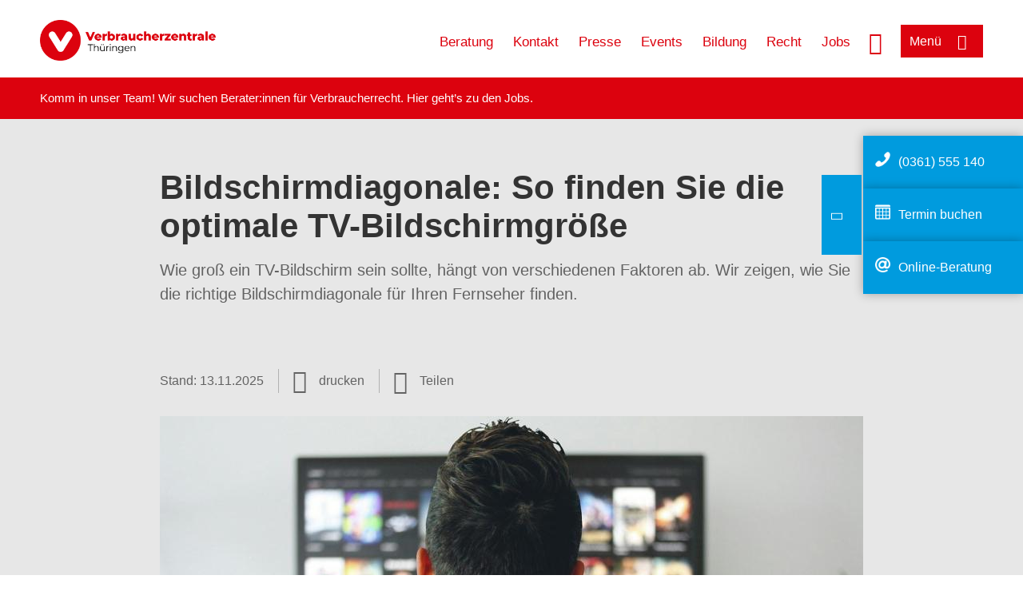

--- FILE ---
content_type: text/html; charset=UTF-8
request_url: https://www.vzth.de/wissen/digitale-welt/fernsehen/bildschirmdiagonale-so-finden-sie-die-optimale-tvbildschirmgroesse-6443
body_size: 9392
content:
<!DOCTYPE html>
<html lang="de" dir="ltr" prefix="og: https://ogp.me/ns#">
<head>
      <meta charset="utf-8" />
<noscript><style>form.antibot * :not(.antibot-message) { display: none !important; }</style>
</noscript><style>/* @see https://github.com/aFarkas/lazysizes#broken-image-symbol */.js img.lazyload:not([src]) { visibility: hidden; }/* @see https://github.com/aFarkas/lazysizes#automatically-setting-the-sizes-attribute */.js img.lazyloaded[data-sizes=auto] { display: block; width: 100%; }</style>
<script>var _mtm = window._mtm = window._mtm || [];
_mtm.push({'mtm.startTime': (new Date().getTime()), 'event': 'mtm.Start'});
var d=document, g=d.createElement('script'), s=d.getElementsByTagName('script')[0];
g.async=true; g.src='https://auswertung.verbraucherzentrale.de/js/container_Wh148Uvv.js'; s.parentNode.insertBefore(g,s);</script>
<meta name="google-site-verification" content="B_RrqNUQewfbq-292cFCMV0L68FukTJnnw9egaw2lxg" />
<meta name="description" content="Wie groß ein TV-Bildschirm sein sollte, hängt von verschiedenen Faktoren ab. Wir zeigen, wie Sie die richtige Bildschirmdiagonale für Ihren Fernseher finden." />
<meta name="abstract" content="Wie groß ein TV-Bildschirm sein sollte, hängt von verschiedenen Faktoren ab. Wir zeigen, wie Sie die richtige Bildschirmdiagonale für Ihren Fernseher finden." />
<link rel="canonical" href="https://www.verbraucherzentrale.de/wissen/digitale-welt/fernsehen/bildschirmdiagonale-so-finden-sie-die-optimale-tvbildschirmgroesse-6443" />
<meta name="referrer" content="origin" />
<meta property="og:site_name" content="Verbraucherzentrale Thüringen" />
<meta property="og:url" content="https://www.verbraucherzentrale.de/wissen/digitale-welt/fernsehen/bildschirmdiagonale-so-finden-sie-die-optimale-tvbildschirmgroesse-6443" />
<meta property="og:title" content="Bildschirmdiagonale: So finden Sie die optimale TV-Bildschirmgröße | Verbraucherzentrale Thüringen" />
<meta property="og:description" content="Wie groß ein TV-Bildschirm sein sollte, hängt von verschiedenen Faktoren ab. Wir zeigen, wie Sie die richtige Bildschirmdiagonale für Ihren Fernseher finden." />
<meta property="og:image" content="https://www.vzth.de/sites/default/files/social-media/Bildschirm_Fernseher_Monitor_TV_mohamed_hassan_Pixabay_GemRed.jpg" />
<meta property="og:image:url" content="https://www.vzth.de/sites/default/files/social-media/Bildschirm_Fernseher_Monitor_TV_mohamed_hassan_Pixabay_GemRed.jpg" />
<meta name="twitter:card" content="summary_large_image" />
<meta name="twitter:description" content="Wie groß ein TV-Bildschirm sein sollte, hängt von verschiedenen Faktoren ab. Wir zeigen, wie Sie die richtige Bildschirmdiagonale für Ihren Fernseher finden." />
<meta name="twitter:title" content="Bildschirmdiagonale: So finden Sie die optimale TV-Bildschirmgröße | Verbraucherzentrale Thüringen" />
<meta name="twitter:image" content="https://www.vzth.de/sites/default/files/social-media/Bildschirm_Fernseher_Monitor_TV_mohamed_hassan_Pixabay_GemRed.jpg" />
<meta http-equiv="x-ua-compatible" content="IE=edge" />
<meta name="Generator" content="Drupal 10 (https://www.drupal.org)" />
<meta name="MobileOptimized" content="width" />
<meta name="HandheldFriendly" content="true" />
<meta name="viewport" content="width=device-width, initial-scale=1.0" />
<link rel="icon" href="/sites/default/files/favicon_0.ico" type="image/vnd.microsoft.icon" />

    <title>Bildschirmdiagonale: So finden Sie die optimale TV-Bildschirmgröße | Verbraucherzentrale Thüringen</title>
    <link rel="stylesheet" media="all" href="/profiles/vznrw/theme/stable/css/system/components/align.module.css?t99zqx" />
<link rel="stylesheet" media="all" href="/profiles/vznrw/theme/stable/css/system/components/fieldgroup.module.css?t99zqx" />
<link rel="stylesheet" media="all" href="/profiles/vznrw/theme/stable/css/system/components/container-inline.module.css?t99zqx" />
<link rel="stylesheet" media="all" href="/profiles/vznrw/theme/stable/css/system/components/clearfix.module.css?t99zqx" />
<link rel="stylesheet" media="all" href="/profiles/vznrw/theme/stable/css/system/components/details.module.css?t99zqx" />
<link rel="stylesheet" media="all" href="/profiles/vznrw/theme/stable/css/system/components/hidden.module.css?t99zqx" />
<link rel="stylesheet" media="all" href="/profiles/vznrw/theme/stable/css/system/components/item-list.module.css?t99zqx" />
<link rel="stylesheet" media="all" href="/profiles/vznrw/theme/stable/css/system/components/js.module.css?t99zqx" />
<link rel="stylesheet" media="all" href="/profiles/vznrw/theme/stable/css/system/components/nowrap.module.css?t99zqx" />
<link rel="stylesheet" media="all" href="/profiles/vznrw/theme/stable/css/system/components/position-container.module.css?t99zqx" />
<link rel="stylesheet" media="all" href="/profiles/vznrw/theme/stable/css/system/components/reset-appearance.module.css?t99zqx" />
<link rel="stylesheet" media="all" href="/profiles/vznrw/theme/stable/css/system/components/resize.module.css?t99zqx" />
<link rel="stylesheet" media="all" href="/profiles/vznrw/theme/stable/css/system/components/system-status-counter.css?t99zqx" />
<link rel="stylesheet" media="all" href="/profiles/vznrw/theme/stable/css/system/components/system-status-report-counters.css?t99zqx" />
<link rel="stylesheet" media="all" href="/profiles/vznrw/theme/stable/css/system/components/system-status-report-general-info.css?t99zqx" />
<link rel="stylesheet" media="all" href="/profiles/vznrw/theme/stable/css/system/components/tablesort.module.css?t99zqx" />
<link rel="stylesheet" media="all" href="/profiles/vznrw/theme/stable/css/core/components/progress.module.css?t99zqx" />
<link rel="stylesheet" media="all" href="/profiles/vznrw/theme/stable/css/core/components/ajax-progress.module.css?t99zqx" />
<link rel="stylesheet" media="all" href="/libraries/shariff/shariff.complete.css?t99zqx" />
<link rel="stylesheet" media="all" href="/profiles/vznrw/theme/stable/css/views/views.module.css?t99zqx" />
<link rel="stylesheet" media="all" href="/profiles/vznrw/modules/custom/ckeditor_tpls/css/frontend.css?t99zqx" />
<link rel="stylesheet" media="all" href="/profiles/vznrw/modules/contrib/extlink/css/extlink.css?t99zqx" />
<link rel="stylesheet" media="all" href="/profiles/vznrw/modules/contrib/paragraphs/css/paragraphs.unpublished.css?t99zqx" />
<link rel="stylesheet" media="all" href="/profiles/vznrw/modules/contrib/simple_popup_blocks/css/simple_popup_blocks.css?t99zqx" />
<link rel="stylesheet" media="all" href="/profiles/vznrw/theme/stable/css/core/assets/vendor/normalize-css/normalize.css?t99zqx" />
<link rel="stylesheet" media="all" href="/profiles/vznrw/theme/stable/css/core/normalize-fixes.css?t99zqx" />
<link rel="stylesheet" media="all" href="/profiles/vznrw/theme/classy/css/components/action-links.css?t99zqx" />
<link rel="stylesheet" media="all" href="/profiles/vznrw/theme/classy/css/components/breadcrumb.css?t99zqx" />
<link rel="stylesheet" media="all" href="/profiles/vznrw/theme/classy/css/components/button.css?t99zqx" />
<link rel="stylesheet" media="all" href="/profiles/vznrw/theme/classy/css/components/collapse-processed.css?t99zqx" />
<link rel="stylesheet" media="all" href="/profiles/vznrw/theme/classy/css/components/container-inline.css?t99zqx" />
<link rel="stylesheet" media="all" href="/profiles/vznrw/theme/classy/css/components/details.css?t99zqx" />
<link rel="stylesheet" media="all" href="/profiles/vznrw/theme/classy/css/components/exposed-filters.css?t99zqx" />
<link rel="stylesheet" media="all" href="/profiles/vznrw/theme/classy/css/components/field.css?t99zqx" />
<link rel="stylesheet" media="all" href="/profiles/vznrw/theme/classy/css/components/form.css?t99zqx" />
<link rel="stylesheet" media="all" href="/profiles/vznrw/theme/classy/css/components/icons.css?t99zqx" />
<link rel="stylesheet" media="all" href="/profiles/vznrw/theme/classy/css/components/inline-form.css?t99zqx" />
<link rel="stylesheet" media="all" href="/profiles/vznrw/theme/classy/css/components/item-list.css?t99zqx" />
<link rel="stylesheet" media="all" href="/profiles/vznrw/theme/classy/css/components/link.css?t99zqx" />
<link rel="stylesheet" media="all" href="/profiles/vznrw/theme/classy/css/components/links.css?t99zqx" />
<link rel="stylesheet" media="all" href="/profiles/vznrw/theme/classy/css/components/menu.css?t99zqx" />
<link rel="stylesheet" media="all" href="/profiles/vznrw/theme/classy/css/components/more-link.css?t99zqx" />
<link rel="stylesheet" media="all" href="/profiles/vznrw/theme/classy/css/components/pager.css?t99zqx" />
<link rel="stylesheet" media="all" href="/profiles/vznrw/theme/classy/css/components/tabledrag.css?t99zqx" />
<link rel="stylesheet" media="all" href="/profiles/vznrw/theme/classy/css/components/tableselect.css?t99zqx" />
<link rel="stylesheet" media="all" href="/profiles/vznrw/theme/classy/css/components/tablesort.css?t99zqx" />
<link rel="stylesheet" media="all" href="/profiles/vznrw/theme/classy/css/components/tabs.css?t99zqx" />
<link rel="stylesheet" media="all" href="/profiles/vznrw/theme/classy/css/components/textarea.css?t99zqx" />
<link rel="stylesheet" media="all" href="/profiles/vznrw/theme/classy/css/components/ui-dialog.css?t99zqx" />
<link rel="stylesheet" media="all" href="/profiles/vznrw/theme/classy/css/components/messages.css?t99zqx" />
<link rel="stylesheet" media="all" href="/profiles/vznrw/theme/classy/css/components/node.css?t99zqx" />
<link rel="stylesheet" media="all" href="/profiles/vznrw/theme/classy/css/components/progress.css?t99zqx" />
<link rel="stylesheet" media="all" href="/profiles/vznrw/theme/vz/dist/css/application.css?t99zqx" />
<link rel="stylesheet" media="all" href="/profiles/vznrw/theme/vz/dist/css/ie.css?t99zqx" />
<link rel="stylesheet" media="all" href="/profiles/vznrw/theme/vz/map/css/ol.css?t99zqx" />
<link rel="stylesheet" media="all" href="/profiles/vznrw/theme/vz/map/css/olCustom.css?t99zqx" />

    <script src="/core/assets/vendor/modernizr/modernizr.min.js?v=3.11.7"></script>
<script src="/profiles/vznrw/theme/vz/dist/js/respond.min.js?v=1.4.2"></script>

    




</head>
<body class="path-node page-node-type-article">
    

<a href="#main-content" class="visually-hidden focusable skip-link">
  Direkt zum Inhalt
</a>

  <div class="dialog-off-canvas-main-canvas" data-off-canvas-main-canvas>
    <div class="layout-container">
  <a name="#"></a>
  <div class="row">
    <header role="header" data-js-header="main-header">
      <div class="header-wrapper">
                    <div class="region region-header-left">
    <div id="block-domainlogo" class="block block-init-domain block-domain-logo-block">
  
    
      <div class="domain-logo"><a href="/" class="domain-logo--link" rel="home"><img src="/sites/default/files/logo/logo_rgb_positiv_vzth.png" alt="Logo" title="Startseite" />
</a></div>

  </div>
<div class="views-exposed-form block block-views block-views-exposed-filter-blocksearch-result-list-page-1" data-drupal-selector="views-exposed-form-search-result-list-page-1" id="block-exposedformsearch-result-listpage-1-3">
  
    
      <form action="/suche" method="get" id="views-exposed-form-search-result-list-page-1" accept-charset="UTF-8">
  <div class="form--inline clearfix">
  <div class="js-form-item form-item js-form-type-textfield form-type-textfield js-form-item-search-api-fulltext form-item-search-api-fulltext form-no-label">
        <input placeholder="Wonach suchen Sie? Suchbegriff eingeben" data-drupal-selector="edit-search-api-fulltext" type="text" id="edit-search-api-fulltext" name="search_api_fulltext" value="" size="30" maxlength="128" class="form-text" />

        </div>
<div data-drupal-selector="edit-actions" class="form-actions js-form-wrapper form-wrapper" id="edit-actions"><input data-drupal-selector="edit-submit-search-result-list" type="submit" id="edit-submit-search-result-list" value="Apply" class="button js-form-submit form-submit" />
</div>

</div>

</form>

  </div>

  </div>

                          <div class="header-right__wrapper">
              <div class="region region-header-right">
    <div class="views-exposed-form block block-views block-views-exposed-filter-blocksearch-result-list-page-1" data-drupal-selector="views-exposed-form-search-result-list-page-1" id="block-exposedformsearch-result-listpage-1--2">
  
    
      <form action="/suche" method="get" id="views-exposed-form-search-result-list-page-1" accept-charset="UTF-8">
  <div class="form--inline clearfix">
  <div class="js-form-item form-item js-form-type-textfield form-type-textfield js-form-item-search-api-fulltext form-item-search-api-fulltext form-no-label">
        <input placeholder="Wonach suchen Sie? Suchbegriff eingeben" data-drupal-selector="edit-search-api-fulltext" type="text" id="edit-search-api-fulltext--3" name="search_api_fulltext" value="" size="30" maxlength="128" class="form-text" />

        </div>
<div data-drupal-selector="edit-actions" class="form-actions js-form-wrapper form-wrapper" id="edit-actions--3"><input data-drupal-selector="edit-submit-search-result-list-3" type="submit" id="edit-submit-search-result-list--3" value="Apply" class="button js-form-submit form-submit" />
</div>

</div>

</form>

  </div>
<nav role="navigation" aria-labelledby="block-th-header-servicelinks-2-menu" id="block-th-header-servicelinks-2" class="block block-menu navigation menu--th-header-servicelinks">
            
    <p  class="visually-hidden vz-heading vz-heading--2"  class="visually-hidden vz-heading vz-heading--2" id="block-th-header-servicelinks-2-menu">TH_Header_Servicelinks</p>
  

        
              <ul class="menu">
                    <li class="menu-item">
        <a href="/beratung-th" data-drupal-link-system-path="node/15397">Beratung</a>
              </li>
                <li class="menu-item">
        <a href="/kontakt-th" data-drupal-link-system-path="node/15267">Kontakt</a>
              </li>
                <li class="menu-item">
        <a href="/presse-th" title="Aktuelle Pressemitteilungen" data-drupal-link-system-path="node/15394">Presse</a>
              </li>
                <li class="menu-item">
        <a href="/veranstaltungen" data-drupal-link-system-path="veranstaltungen">Events</a>
              </li>
                <li class="menu-item">
        <a href="/bildung-th" data-drupal-link-system-path="node/15802">Bildung</a>
              </li>
                <li class="menu-item">
        <a href="/verbandsklagen" data-drupal-link-system-path="verbandsklagen">Recht</a>
              </li>
                <li class="menu-item">
        <a href="/ueber-uns-th/stellenangebote" data-drupal-link-system-path="node/15049">Jobs</a>
              </li>
        </ul>
  


  </nav>

  </div>

            <div class="search_menu-button">

              <button href="javascript:void(0)" title="Suche" class="search-icon" aria-label="Suche öffnen" aria-expanded="false" aria-controls="block-exposedformsearch-result-listpage-1--3--2">
                <span class="sr-only">Suche öffnen</span>
              </button>
              <button href="javascript:void(0)" title="Menü" class="menuButton" aria-label="Menü öffnen" aria-expanded="false" aria-controls="main-menu-flyout">
                <span>Menü</span>
              </button>

            </div>
          </div>
              </div>
    </header>
  </div>


  <section class="campagin-line-wrapper">
    <section class="campaign-line">
        <div class="region region-campaign-line">
    <div id="block-vz-th-kampagnenzeile" class="block block-block-content block-block-content5c99ba21-dd8a-4f3d-9de1-3754117991e9">
  
    
      
            <div class="clearfix text-formatted field field--name-field-campaign-body field--type-text-long field--label-hidden field__item"><p>Komm in unser Team! Wir suchen Berater:innen für Verbraucherrecht. Hier geht’s <a href="https://www.vzth.de/ueber-uns-th/stellenangebote" target="_blank" title="Stellen bei der Verbraucherzentrale Thüringen">zu den Jobs</a>.</p></div>
      
  </div>

  </div>

    </section>
  </section>
    
  <div class="flyout_main_wrapper" id="main-menu-flyout" style="display: none">
    <div class="topics dynamic-links__wrapper">
      <a href="javascript:void(0)" class="mainMenuLink">Hauptmenü</a>
      <a href="javascript:void(0)" class="dynamic-open-link">Themen</a>
                <div class="region region-flyout-dynamic-links">
    <div id="flyout-dynamic"></div>
  </div>

          </div>
    <div class="state-project_section__wrapper">
                <div class="region region-flyout-dropdown-links">
    <div id="flyout-dropdown"></div>
  </div>

          </div>
    <div class="main-menu-general-service">
      <div class="inner-wrapper">
        <div class="main-menu-general">
                        <div class="region region-flyout-static-links">
    <div id="flyout-static"></div>
  </div>

                  </div>
        <div class="main-menu-service">
                        <div class="region region-flyout-footer-links">
    <div id="flyout-footer"></div>
  </div>

                  </div>
      </div>
    </div>
  </div>

  
  

    <div class="region region-breadcrumb">
    <div id="block-vz-page-title" class="block block-core block-page-title-block">
  
    
      
  <h1 class="page-title"><span class="field field--name-title field--type-string field--label-hidden">Bildschirmdiagonale: So finden Sie die optimale TV-Bildschirmgröße</span>
</h1>

  </div>

  </div>


  <div class="layout-content-header">
    
  <div class="region region-content-header">
              <div class="article-head__teaser-sponsor" data-js-teaser="sponsor"></div>
      <div class="article-head__teaser-heading" data-js-teaser="heading"></div>
      <div class="article-head__teaser-date" data-js-teaser="date"></div>
      <div class="article-head__teaser-text" data-js-teaser="text"></div>
      <div class="views-element-container block block-views block-views-blockfunding-logos-block-1 funding-logo-container" id="block-views-block-funding-logos-block-1">
  
    
      <div>
<div class="view view-funding-logos view-id-funding_logos view-display-id-block_1 js-view-dom-id-4bd07c88d803e8802a8377ba46a6b10d0d458e3c4cda749654ac5c05ea03db78">
    
        
            
    
                    </div>
</div>

  </div>
<div class="views-element-container block block-views block-views-blockmeta-line-date-block-1" id="block-views-block-meta-line-date-block-1">
  
    
      <div>
<div class="view view-meta-line-date view-id-meta_line_date view-display-id-block_1 js-view-dom-id-2f44337a1e1ce97feb6f0ccabf55e7c9504c8bcf5af766925af57e8ce11965cb">
    
        
            
            <div class="view-content">
                <div class="views-row"><span class="field_label">Stand: </span><time datetime="2025-11-13T12:00:00Z" class="datetime">13.11.2025</time>

</div>

        </div>
    
                    </div>
</div>

  </div>
<div id="block-kommentar" class="block block-block-content block-block-contentaee35a36-83e5-4639-a930-45be52a2f0c2">
  
    
      
            <div class="field field--name-field-comment-data field--type-string field--label-hidden field__item"> </div>
      
  </div>
<div id="block-printbutton" class="block block-block-content block-block-contente73bc111-3a29-40bb-8a62-b8495f0cc80a">
    <button class="vz-button vz-button--print print-button" aria-label="Seite drucken">drucken</button>
</div>
<div  id="block-shariffsharebuttons-17" class="block block-shariff block-shariff-block toggle__wrapper toggle__wrapper--share">
  <div
    class="toggle__content toggle__content--share"
    data-js-toggle="toggle-content-share"
    data-js-content="toggle"
    >
    
        
          <div class="shariff"   data-services="[&quot;twitter&quot;,&quot;linkedin&quot;,&quot;xing&quot;,&quot;whatsapp&quot;,&quot;telegram&quot;,&quot;threema&quot;,&quot;mail&quot;,&quot;info&quot;]" data-theme="white" data-css="complete" data-button-style="icon" data-orientation="horizontal" data-mail-url="mailto:" data-info-url="https://www.vzth.de/datenschutz#teilen" data-info-display="blank" data-url="https://www.vzth.de/wissen/digitale-welt/fernsehen/bildschirmdiagonale-so-finden-sie-die-optimale-tvbildschirmgroesse-6443" data-lang="de">
    
        
</div>

      </div>
</div>

      <div class="article-head__teaser-image" data-js-teaser="image"></div>
    
  </div>

  </div>

  

  


  <main role="main" class="main-content">
    <a id="main-content" tabindex="-1"></a>
    
    <div class="layout-content">
        <div class="region region-content">
    <div data-drupal-messages-fallback class="hidden"></div><div id="block-vz-content" class="block block-system block-system-main-block">
  
    
      
<article class="node node--type-article node--view-mode-full">

  
    

  
  <div class="node__content">
    
            <div class="field field--name-field-base-teaser-text field--type-string-long field--label-hidden field__item">Wie groß ein TV-Bildschirm sein sollte, hängt von verschiedenen Faktoren ab. Wir zeigen, wie Sie die richtige Bildschirmdiagonale für Ihren Fernseher finden.</div>
      
            <div class="field field--name-field-base-image field--type-entity-reference field--label-hidden field__item"><div class="views-element-container">
<div class="view view-image-display view-id-image_display view-display-id-embed_1 js-view-dom-id-0d1e940c935688deff69b5a9659c8c7f45a9bd95bada2dd459c81eb7c7061ad9">
    
        
            
            <div class="view-content">
                    <div><div class="views-field views-field-field-image-image">  <img loading="lazy" src="/sites/default/files/styles/article_full_image_desktop/public/2019-05/Bildschirm_Fernseher_Monitor_TV_mohamed_hassan_Pixabay_GemRed.jpg?h=9b6b89cb&amp;itok=razqdp_M" width="880" height="495" alt="Mann vor dem Fernseher" class="image-style-article-full-image-desktop" />


</div><div class="views-field views-field-field-copyright"><div class="copyright">Foto: <p>mohamed_hassan / Pixabay</p>
</div></div><div class="views-field views-field-field-base-image-title">
                    
                </div>

    </div>

        </div>
    
                    </div>
</div>
</div>
      
            <div class="clearfix text-formatted field field--name-field-base-summary field--type-text-long field--label-hidden field__item"><p><strong>Das Wichtigste in Kürze:</strong></p>

<ul>
	<li>Welche Bildschirmdiagonale für Sie richtig ist, hängt vom Sitzabstand zu Ihrem Fernseh-Gerät ab.</li>
	<li>Je nachdem, ob Sie Ihr Fernsehprogramm hochauflösend (HDTV) oder in Standardqualität (SDTV) empfangen, sind ein anderer Sitzabstand und eine andere Bildschirmgröße sinnvoll.</li>
	<li>Unsere Umrechnungstabelle gängiger Bildschirmgrößen hilft Ihnen, die richtige Bildschirmdiagonale für Sie zu finden.</li>
</ul>
</div>
      
            <div class="field field--name-field-article-show-content field--type-boolean field--label-hidden field__item">Off</div>
      
            <div class="field field--name-body field--type-text-with-summary field--label-hidden text-formatted field__item"><p>Das beste Bild erhalten Sie, wenn Sie die Bildschirmdiagonale Ihres Fernsehers auf den Sitzabstand ausrichten. Für ein gutes Bild müssen zudem</p><ol><li>die Auflösung des Displays,</li><li>die Lichtverhältnisse und</li><li>der Blickwinkel am Aufstellungsort&nbsp;</li></ol><p>stimmen.&nbsp;</p><p>Gemessen wird die Bildschirmdiagonale <strong>in Zentimetern</strong>, oft ist jedoch auch noch die Angabe <strong>in Zoll</strong> (abgekürzt zum Beispiel: 32˝), zu finden.</p><h2>Wahl der richtigen Bildschirmdiagonale</h2><p>Soll der <a href="/wissen/digitale-welt/fernsehen/fernseher-kaufen-darauf-sollten-sie-bei-tvgeraeten-achten-10927" target="_blank" title="Fernseher kaufen: darauf sollten Sie bei TV-Geräten achten">Fernseher</a> in eine vorhandene Schrankwand integriert werden, so passt meist nur ein Gerät mit einer Bildschirmdiagonale von 82 bis 94 Zentimeter hinein.</p><p><strong>Tipp: </strong>Bei Flachbildfernsehern sollten Sie bei gleichem Sitzabstand eine größere Bildschirmdiagonale als bei Röhrenfernsehern wählen.</p><h2>Bildschirmdiagonale: Umrechnungstabelle gängiger Bildschirmgrößen</h2><p>Je nachdem, ob Sie Ihr Fernsehprogramm in hochauflösender oder Standardqualität empfangen, ist ein unterschiedlicher Sitzabstand sinnvoll. Die nachfolgende Umrechnungstabelle gängiger Bildschirmdiagonalen enthält Empfehlungen für beide Arten, sowie in der letzten Spalte einen Durchschnittswert.</p><table><tbody><tr><th>Sinnvoller Sitzabstand bei hochauflösendem Fernsehen (HDTV)</th><td>Bildschirm-diagonale (Angabe in cm<br>bzw. Zoll)</td><td>Sinnvoller Sitzabstand bei Empfang in Standardqualität (SDTV)</td><td>Durchschnitts-<br>wert</td></tr><tr><th>1,20 - 1,60 m</th><td>81 cm (32˝)</td><td>2,00 - 2,40 m</td><td>ca. 2,00 m</td></tr><tr><th>1,40 - 1,80 m</th><td>94 cm (37˝)</td><td>2,30 - 2,70 m</td><td>ca. 2,30 m</td></tr><tr><th>1,50 - 2,00 m</th><td>102 cm (40˝)</td><td>2,50 - 3,00 m</td><td>ca. 2,50 m</td></tr><tr><th>1,60 - 2,10 m</th><td>107 cm (42˝)</td><td>2,60 - 3,10 m</td><td>ca. 2,60 m</td></tr><tr><th>1,70 - 2,30 m</th><td>118 cm (46˝)</td><td>2,90 - 3,40 m</td><td>ca. 2,90 m</td></tr><tr><th>1,80 - 2,30 m</th><td>120 cm (47˝)</td><td>2,90 - 3,50 m</td><td>ca. 2,90 m</td></tr><tr><th>1,90 - 2,50 m</th><td>127 cm (50˝)</td><td>3,10 - 3,70 m</td><td>ca. 3,10 m</td></tr><tr><th>1,90 - 2,60 m</th><td>132 cm (52˝)</td><td>3,20 - 3,90 m</td><td>ca. 3,30 m</td></tr><tr><th>2,00 - 2,70 m</th><td>140 cm (55˝)</td><td>3,40 - 4,10 m</td><td>ca. 3,40 m</td></tr><tr><th>2,20 - 2,90 m</th><td>147 cm (58˝)</td><td>3,60 - 4,30 m</td><td>ca. 3,60 m</td></tr><tr><th>2,20 - 3,00 m</th><td>152 cm (60˝)</td><td>3,70 - 4,50 m</td><td>ca. 3,80 m</td></tr><tr><th>2,40 - 3,10 m</th><td>163 cm (65˝)</td><td>4,00 - 4,80 m</td><td>ca. 4,40 m</td></tr><tr><th>2,90 - 3,50 m</th><td>178 cm (70˝)</td><td>4,30 - 5,10 m</td><td>ca. 4,70 m</td></tr><tr><th>3,10 - 3,80 m</th><td>190 cm (75˝)</td><td>4,60 - 5,50 m</td><td>ca. 5,00 m</td></tr></tbody></table></div>
      
      <div class="field field--name-field-base-para-reference field--type-entity-reference-revisions field--label-hidden field__items">
              <div class="field__item">  <div class="paragraph paragraph--type--highligted-text paragraph--view-mode--default">
          
            <div class="clearfix text-formatted field field--name-field-article-highligted-text field--type-text-long field--label-hidden field__item"><p><strong>Fernseher kaufen: darauf sollten Sie bei TV-Geräten achten</strong></p>
<p>Worauf kommt es beim Kauf eines Fernsehers an? <a href="/wissen/digitale-welt/fernsehen/fernseher-kaufen-darauf-sollten-sie-bei-tvgeraeten-achten-10927" target="_blank" title="Fernseher kaufen: darauf sollten Sie bei TV-Geräten achten">Hier geben wir Empfehlungen</a>, worauf Sie bei TV-Geräten achten sollten. Wie Sie verschlüsselte Sender freischalten können, <a href="/wissen/digitale-welt/fernsehen/verschluesselte-sender-freischalten-10923" target="_blank" title="Verschlüsselte Sender freischalten">erfahren Sie hier</a>.</p>
</div>
      
      </div>
</div>
              <div class="field__item">      <div class="paragraph paragraph--type--linkbox paragraph--view-mode--default">
      
            <div class="field field--name-field-top-moduletitle field--type-string field--label-hidden field__item">Artikel zum Thema</div>
      
      <div class="linkbox">
                  
              <div class="linkbox__item"><a href="/wissen/digitale-welt/fernsehen/lcdoder-ledbildschirm-am-fernsehgeraet-6440" hreflang="de">LCD-oder LED-Bildschirm am Fernsehgerät?</a></div>
              <div class="linkbox__item"><a href="/wissen/digitale-welt/fernsehen/der-fernseher-das-ist-bei-bildqualitaet-und-aufloesung-wichtig-6439" hreflang="de">Der Fernseher: Das ist bei Bildqualität und Auflösung wichtig</a></div>
              <div class="linkbox__item"><a href="/wissen/digitale-welt/fernsehen/analoges-kabelfernsehen-seit-2019-abgeschaltet-was-wichtig-ist-23763" hreflang="de">Analoges Kabelfernsehen seit 2019 abgeschaltet: Was wichtig ist</a></div>
              <div class="linkbox__item"><a href="/wissen/digitale-welt/fernsehen/fernseher-kaufen-darauf-sollten-sie-bei-tvgeraeten-achten-10927" hreflang="de">Fernseher kaufen: Darauf sollten Sie bei TV-Geräten achten</a></div>
      

              </div>
    </div>
  </div>
              <div class="field__item"><div class="views-element-container">
<div class="view view-teaser-box view-id-teaser_box view-display-id-default js-view-dom-id-71ae0c336a42cde5e052386fc8d0404c9548ca9c035b10bb3674890466d8e2ed">
    
        
            
    
            
                    </div>
</div>
</div>
          </div>
  
            <div class="field field--name-field-article-article-type field--type-entity-reference field--label-hidden field__item"><div class="views-element-container">
<div class="view view-meta-line-date view-id-meta_line_date view-display-id-embed_1 js-view-dom-id-78aad300201fc3d5d4c9d027649363ed611ee0768c8c134f9118c43c311c6116">
    
        
            
            <div class="view-content">
                <div class="views-row"></div>

        </div>
    
                    </div>
</div>
</div>
      <section class="field field--name-comment field--type-comment field--label-hidden comment-wrapper">
        </section>


  </div>

</article>

  </div>
<div id="block-paraserviceblock" class="block block-init-development block-para-service-block-custom">
  
    
      
  </div>
<div class="views-element-container block block-views block-views-blockproduct-teaser-block-1" id="block-vz-views-block-product-teaser-block-1">
  
    
      <div>
<div class="content-list view view-product-teaser view-id-product_teaser view-display-id-block_1 js-view-dom-id-3464d4c6bbf983fe49c80bcab698d9cae5ef1867828df3bf27feef0bfc243f0f">
    
        
            <div class="view-header">
            <h2 class="vz-heading vz-heading--2 headline">Ratgeber-Tipps</h2>
        </div>
            
            <div class="view-content">
                <div class="content-wrapper views-row"><div class="product-image"><a href="https://shop.verbraucherzentrale.de/rubriken/alle-titel-von-a-z/das-vorsorge-handbuch/9783863364137">  <img loading="lazy" src="/sites/default/files/styles/produkt_teaser/public/das_vorsorge-handbuch_10a_nl.jpg?itok=vaFvFIdI" width="200" height="275" alt="Titelbild des Ratgebers &quot;Das Vorsorge Handbuch&quot;" class="image-style-produkt-teaser" />


</a></div><div class="content">
<div class="product-text">
<div class="title">Das Vorsorge-Handbuch</div>
<div class="teaser">Wer sich wünscht, selbstbestimmt zu leben und Entscheidungen zu treffen, und sich wünscht, das auch am Lebensabend zu…</div>
</div>
<div class="more"><a href="https://shop.verbraucherzentrale.de/rubriken/alle-titel-von-a-z/das-vorsorge-handbuch/9783863364137">zum Ratgeber-Shop</a></div>
</div></div>
    <div class="content-wrapper views-row"><div class="product-image"><a href="https://shop.verbraucherzentrale.de/rubriken/alle-titel-von-a-z/fit-und-gesund-fuer-frauen-ab-50/9783863361792">  <img loading="lazy" src="/sites/default/files/styles/produkt_teaser/public/fit_und_gesund_r-2.jpg?itok=errN_Jn4" width="200" height="275" alt="Titelbild des Ratgebers &quot;Fit und gesund&quot;" class="image-style-produkt-teaser" />


</a></div><div class="content">
<div class="product-text">
<div class="title">Fit und gesund - für Frauen ab 50</div>
<div class="teaser">Menopause, Knochenhaushalt, Nährstoffbedarf, Ernährung, knackende Knochen - der Körper von Frauen ab 50 ist vielen…</div>
</div>
<div class="more"><a href="https://shop.verbraucherzentrale.de/rubriken/alle-titel-von-a-z/fit-und-gesund-fuer-frauen-ab-50/9783863361792">zum Ratgeber-Shop</a></div>
</div></div>

        </div>
    
                    </div>
</div>

  </div>

  </div>

    </div>
    
    
    <div class="content_full_width">
          </div>
  </main>

  <div class="footer_top">
    <div class="footer_first_wrapper">
      <div class="footer_top_wrapper">
                    <div class="region region-footer-top">
        
    <div class="sticky-sidebar-elements width-large sticky-open sticky-mobile-close ">
        <div class="sticky-el-hellblau">
            
      <div class="field field--name-field-sticky-el-ref-link field--type-entity-reference-revisions field--label-hidden field__items">
              <div class="field__item">  <div class="paragraph paragraph--type--sticky-element-links paragraph--view-mode--default">
          
            <div class="field field--name-field-sticky-el-link field--type-link field--label-hidden field__item"><a href="tel:+0361555140">(0361) 555 140</a></div>
      
            <div class="field field--name-field-sticky-el-icon field--type-image field--label-hidden field__item">  <img loading="lazy" src="/sites/default/files/2021-01/Icon_Telefon_0.png" width="100" height="100" alt="Silhouette eines Telefonhörers" />

</div>
      
      </div>
</div>
              <div class="field__item">  <div class="paragraph paragraph--type--sticky-element-links paragraph--view-mode--default">
          
            <div class="field field--name-field-sticky-el-link field--type-link field--label-hidden field__item"><a href="/verbraucherzentrale/termin-online-vereinbaren-94245">Termin buchen</a></div>
      
            <div class="field field--name-field-sticky-el-icon field--type-image field--label-hidden field__item">  <img loading="lazy" src="/sites/default/files/2025-01/icon_kalender.png" width="100" height="100" alt="Bild eines Kalenders" />

</div>
      
      </div>
</div>
              <div class="field__item">  <div class="paragraph paragraph--type--sticky-element-links paragraph--view-mode--default">
          
            <div class="field field--name-field-sticky-el-link field--type-link field--label-hidden field__item"><a href="/verbraucherzentrale/onlineberatung-111863">Online-Beratung</a></div>
      
            <div class="field field--name-field-sticky-el-icon field--type-image field--label-hidden field__item">  <img loading="lazy" src="/sites/default/files/2021-01/Icon_%40_0.png" width="100" height="100" alt="Silhouette eines @-Zeichens" />

</div>
      
      </div>
</div>
          </div>
  
            <div class="sidebar-toggle">
                              <div  id="block-th-stickyblock" class="has-label">
                  <div class="sticky-label">
                                                              <div class="sticky-label-text">
                        
            <div class="field field--name-field-sticky-label field--type-string field--label-hidden field__item">Kontakt &amp; Beratung</div>
      
                      </div>
                                      </div>
                  <span></span>
                </div>
                          </div>
        </div>
    </div>

  </div>

                <button aria-label="Newsletter-Anmeldung öffnen" aria-expanded="false" class="newsletter-button-nl2go">Newsletter</button>
        <button aria-label="Newsletter-Anmeldung öffnen" aria-expanded="false" class="newsletter-button">Newsletter</button>
      </div>
    </div>
  </div>

  <footer role="contentinfo" class="main_footer">
    <div class="footer_wrapper">
                <div class="region region-footer-left">
    <div id="block-domainlogo-3" class="block block-init-domain block-domain-logo-block">
  
    
      <div class="domain-logo"><a href="/" class="domain-logo--link" rel="home"><img src="/sites/default/files/logo/logo_rgb_positiv_vzth.png" alt="Logo" title="Startseite" />
</a></div>

  </div>

  </div>

                      <div class="region region-footer-right">
    <nav role="navigation" aria-labelledby="block-th-footer-menu" id="block-th-footer" class="block block-menu navigation menu--th-footer">
            
    <p  class="visually-hidden vz-heading vz-heading--2"  class="visually-hidden vz-heading vz-heading--2" id="block-th-footer-menu">TH_Footer</p>
  

        
              <ul class="menu">
                    <li class="menu-item">
        <a href="/datenschutz" data-drupal-link-system-path="node/2267">Datenschutz</a>
              </li>
                <li class="menu-item">
        <a href="/impressum" data-drupal-link-system-path="node/515">Impressum</a>
              </li>
                <li class="menu-item">
        <a href="/kontakt-th" data-drupal-link-system-path="node/15267">Kontakt</a>
              </li>
                <li class="menu-item">
        <a href="/erklaerung-barrierefreiheit" data-drupal-link-system-path="node/51845">Barrierefreiheit</a>
              </li>
        </ul>
  


  </nav>
<div id="block-sociallinks" class="block block-init-domain block-social-link-block">
  
    
      <div class="social-links"><div class="youtube"><a href="https://www.youtube.com/user/VZThueringen"></a></div><div class="twitter"><a href="https://twitter.com/vzthueringen"></a></div><div class="insta"><a href="https://www.instagram.com/verbraucherzentrale.thueringen"></a></div><div class="mastodon"><a href="https://verbraucherzentrale.social/@thueringen"></a></div></div>
  </div>

  </div>

          </div>
  </footer>

</div>

  </div>


<script type="application/json" data-drupal-selector="drupal-settings-json">{"path":{"baseUrl":"\/","pathPrefix":"","currentPath":"node\/6443","currentPathIsAdmin":false,"isFront":false,"currentLanguage":"de"},"pluralDelimiter":"\u0003","suppressDeprecationErrors":true,"ajaxPageState":{"libraries":"[base64]","theme":"vz","theme_token":null},"ajaxTrustedUrl":{"\/suche":true},"lazy":{"lazysizes":{"lazyClass":"lazyload","loadedClass":"lazyloaded","loadingClass":"lazyloading","preloadClass":"lazypreload","errorClass":"lazyerror","autosizesClass":"lazyautosizes","srcAttr":"data-src","srcsetAttr":"data-srcset","sizesAttr":"data-sizes","minSize":40,"customMedia":[],"init":true,"expFactor":1.5,"hFac":0.8,"loadMode":2,"loadHidden":true,"ricTimeout":0,"throttleDelay":125,"plugins":[]},"placeholderSrc":"\/blank.gif","preferNative":false,"minified":true,"libraryPath":"\/libraries\/lazysizes"},"matomo":{"disableCookies":false,"trackMailto":true},"simple_popup_blocks":{"settings":[{"langcode":"de","uid":"testpopupblock","type":0,"css_selector":"1","identifier":"block-testpopupblock","layout":"4","visit_counts":"0","overlay":"1","trigger_method":0,"trigger_selector":"#custom-css-id","delay":"10","enable_escape":"1","trigger_width":null,"minimize":false,"close":"1","use_time_frequency":false,"time_frequency":"3600","show_minimized_button":false,"width":"400","cookie_expiry":"100","status":"1"}]},"data":{"extlink":{"extTarget":true,"extTargetAppendNewWindowLabel":"(opens in a new window)","extTargetNoOverride":false,"extNofollow":false,"extTitleNoOverride":false,"extNoreferrer":false,"extFollowNoOverride":false,"extClass":"0","extLabel":"(link is external)","extImgClass":false,"extSubdomains":true,"extExclude":"","extInclude":"^https:\/\/www.youtube.de\/@verbraucherzentrale_sh|^https:\/\/troet.cafe\/@verbraucherzentrale_sh|^https:\/\/verbraucherzentrale.social\/@verbraucherzentrale_nrw","extCssExclude":"","extCssInclude":"","extCssExplicit":"","extAlert":false,"extAlertText":"This link will take you to an external web site. We are not responsible for their content.","extHideIcons":false,"mailtoClass":"0","telClass":"","mailtoLabel":"(link sends email)","telLabel":"(link is a phone number)","extUseFontAwesome":false,"extIconPlacement":"before","extPreventOrphan":false,"extFaLinkClasses":"fa fa-external-link","extFaMailtoClasses":"fa fa-envelope-o","extAdditionalLinkClasses":"","extAdditionalMailtoClasses":"","extAdditionalTelClasses":"","extFaTelClasses":"fa fa-phone","whitelistedDomains":[],"extExcludeNoreferrer":""}},"csp":{"nonce":"d6p5a2lbcm_DKLIhuE27Xw"},"user":{"uid":0,"permissionsHash":"b20be422658b8386ae29e4de66be5e0d4159db848a8ed87598314aec1a124750"}}</script>
<script src="/core/assets/vendor/jquery/jquery.min.js?v=3.7.1"></script>
<script src="/core/assets/vendor/once/once.min.js?v=1.0.1"></script>
<script src="/sites/default/files/languages/de_ktUlsVsOaRVHfuFnDWRQwfbRzp3rBiwWHh5w2ZSIhFc.js?t99zqx"></script>
<script src="/core/misc/drupalSettingsLoader.js?v=10.5.7"></script>
<script src="/core/misc/drupal.js?v=10.5.7"></script>
<script src="/core/misc/drupal.init.js?v=10.5.7"></script>
<script src="/core/assets/vendor/tabbable/index.umd.min.js?v=6.2.0"></script>
<script src="/profiles/vznrw/modules/custom/ckeditor_tpls/js/frontend.js?t99zqx"></script>
<script src="/profiles/vznrw/modules/contrib/extlink/js/extlink.js?v=10.5.7"></script>
<script src="/profiles/vznrw/modules/custom/init_development/js/ckeditor5-mark-sytle-tags-safe.js?t99zqx"></script>
<script src="/profiles/vznrw/modules/custom/init_development/js/duplicate-ids.js?t99zqx"></script>
<script src="/profiles/vznrw/modules/contrib/lazy/js/lazy.js?v=10.5.7"></script>
<script src="/profiles/vznrw/modules/contrib/matomo/js/matomo.js?v=10.5.7"></script>
<script src="/libraries/shariff/shariff.complete.js?v=10.5.7"></script>
<script src="/profiles/vznrw/modules/contrib/simple_popup_blocks/js/simple_popup_blocks.js?v=10.5.7"></script>
<script src="/core/misc/progress.js?v=10.5.7"></script>
<script src="/core/assets/vendor/loadjs/loadjs.min.js?v=4.3.0"></script>
<script src="/core/misc/debounce.js?v=10.5.7"></script>
<script src="/core/misc/announce.js?v=10.5.7"></script>
<script src="/core/misc/message.js?v=10.5.7"></script>
<script src="/core/misc/ajax.js?v=10.5.7"></script>
<script src="/profiles/vznrw/theme/stable/js/ajax.js?v=10.5.7"></script>
<script src="/profiles/vznrw/theme/vz/dist/js/jquery_mobile.min.js?v=10.5.7"></script>
<script src="/profiles/vznrw/theme/vz/dist/js/custom.js?v=10.5.7"></script>
<script src="/profiles/vznrw/theme/vz/dist/js/mega-menu.js?v=10.5.7"></script>
<script src="/profiles/vznrw/theme/vz/dist/js/project-menu.js?v=10.5.7"></script>
<script src="/profiles/vznrw/theme/vz/map/js/ol.js?v=10.5.7"></script>
<script src="/profiles/vznrw/theme/vz/map/js/olCustom.js?v=10.5.7"></script>

<script>
  window.addEventListener("load", function(event) {
    var url=window.location.href;
    if(url.indexOf("?scroll=1") != -1 || url.indexOf("&scroll=1") != -1){
      if(location.hash.length !== 0) {
        setTimeout(function() {
          console.log("scroll obj", document.getElementsByName(location.hash.replace('#','')));
          document.getElementsByName(location.hash.replace('#',''))[0].scrollIntoView();
          document.documentElement.scrollTop-=document.querySelectorAll('[role="header"]')[0].offsetHeight;
        },50);
      }
    }
  });
</script>
</body>
</html>


--- FILE ---
content_type: text/css
request_url: https://www.vzth.de/profiles/vznrw/theme/vz/dist/css/ie.css?t99zqx
body_size: 109
content:
/*Drop down Arrow Adgustment for ie-9*/
/* line 7, src/sass/ie.scss */
.view-pressemitteilungen .form-item-field-base-creation-date .form-select,
.view-pressemitteilungen .form-item-field-base-topic-categorie .form-select,
.view-urteilsdatenbank .form-item-field-base-creation-date .form-select,
.view-urteilsdatenbank .form-item-field-base-topic-categorie .form-select {
  padding-right: 0px;
  background-image: none; }

/*# sourceMappingURL=ie.css.map */